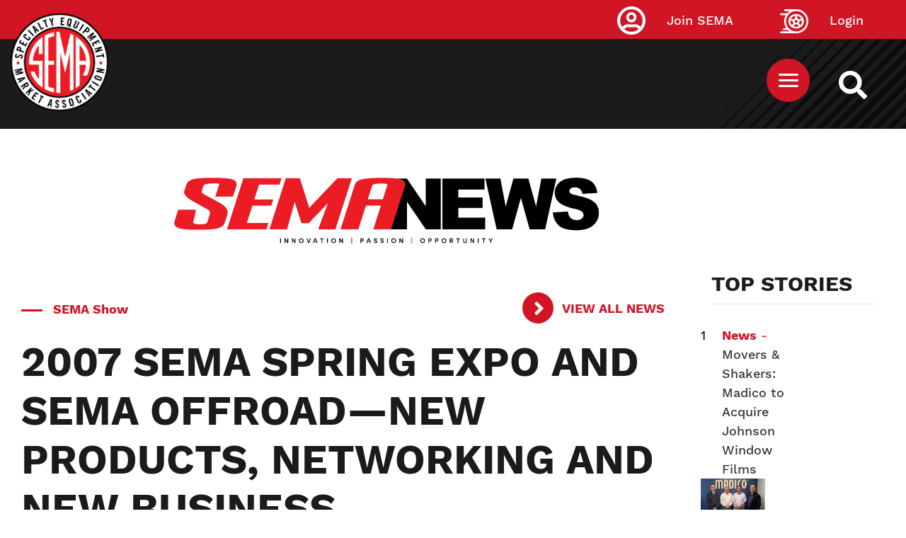

--- FILE ---
content_type: application/javascript
request_url: https://api.lightboxcdn.com/z9gd/43454/www.sema.org/jsonp/z?cb=1769377629464&dre=l&callback=jQuery1124004967596065886215_1769377629439&_=1769377629440
body_size: 1021
content:
jQuery1124004967596065886215_1769377629439({"dre":"l","response":"[base64].[base64]","success":true});

--- FILE ---
content_type: application/javascript
request_url: https://www.lightboxcdn.com/vendor/ba23661b-1418-4d1b-b815-da9473a3026e/custom.js?cb=81132550D7D15C2FC2480E42E07C4054
body_size: 422
content:
CJSAPPS_ARR=[],CJSAPPS_PARENT={},DIGIOH_CUSTOM_JS={runCustomJsOnDocumentReady:function(o,r,s,t,e){try{var n={};n.log=DIGIOH_CUSTOM_JS.log,o.urlStart=location.protocol+"//jsapi.lightboxcdn.com",o.userGuid=o.getAccountGuid(),o.integrationId="59061",o.integrationPlatform="d",o.responseFormat="jsonp",o.dataTableId=49,o.UpsertRecordsToDataTable=function(r){var s={Records:[r||{}]},e=o.LIGHTBOX.LZString.compressToBase64(JSON.stringify(s)),a=o.urlStart+"/ipofrb7y8r9cfkcg/v1/ipost/UpsertRecordsToDataTable?admin_debug=yes&user_guid="+o.userGuid+"&integration_id="+o.integrationId+"&platform="+o.integrationPlatform+"&format="+o.responseFormat+"&data_table_id="+o.dataTableId+"&json_lz="+e;t.ajax({dataType:o.responseFormat,url:a,success:function(o){if(o&&"object"==typeof o&&null!==o&&o.hasOwnProperty("success")&&o.success&&o.hasOwnProperty("payload")){var r=JSON.parse(o.payload);n.log("UpsertRecordsToDataTable: Upserted Contact ==>"),n.log(r),r.hasOwnProperty("status")&&"success"==r.status?(n.log("UpdateContactByBlob: Found Contact ==>"),n.log(r)):(n.log("UpsertRecordsToDataTable: Invalid Contact Payload ==>"),n.log(o))}else n.log("UpsertRecordsToDataTable: JSONP ==> failure"),n.log(o)},error:function(o,r,s){n.log("UpsertRecordsToDataTable: JSONP ==> error"),n.log(r)}})}}catch(o){DIGIOH_CUSTOM_JS.logError(o,"runCustomJsOnDocumentReady"),o.message="DIGIOH: Custom JS Parent -- "+o.message,r.console.error(o)}return!0},runCustomJsBeforeLightboxDisplay:function(o,r,s,t,e,n,a){try{DIGIOH_CUSTOM_JS.log}catch(o){DIGIOH_CUSTOM_JS.logError(o,"runCustomJsBeforeLightboxDisplay"),o.message="DIGIOH: Custom JS Parent -- "+o.message,r.console.error(o)}return!0},runCustomJsOnLightboxDisplay:function(o,r,s,t,e,n,a){try{DIGIOH_CUSTOM_JS.log}catch(o){DIGIOH_CUSTOM_JS.logError(o,"runCustomJsOnLightboxDisplay"),o.message="DIGIOH: Custom JS Parent -- "+o.message,r.console.error(o)}},runCustomJsOnChangePages:function(o,r,s,t,e,n,a){try{DIGIOH_CUSTOM_JS.log}catch(o){DIGIOH_CUSTOM_JS.logError(o,"runCustomJsOnChangePages"),o.message="DIGIOH: Custom JS Parent -- "+o.message,r.console.error(o)}},runCustomJsOnLightboxSubmit:function(o,r,s,t,e,n,a){try{DIGIOH_CUSTOM_JS.log}catch(o){DIGIOH_CUSTOM_JS.logError(o,"runCustomJsOnLightboxSubmit"),o.message="DIGIOH: Custom JS Parent -- "+o.message,r.console.error(o)}},runCustomJsOnLightboxRedirect:function(o,r,s,t,e,n,a){try{DIGIOH_CUSTOM_JS.log}catch(o){DIGIOH_CUSTOM_JS.logError(o,"runCustomJsOnLightboxRedirect"),o.message="DIGIOH: Custom JS Parent -- "+o.message,r.console.error(o)}},runCustomJsOnLightboxDownload:function(o,r,s,t,e,n,a){try{DIGIOH_CUSTOM_JS.log}catch(o){DIGIOH_CUSTOM_JS.logError(o,"runCustomJsOnLightboxDownload"),o.message="DIGIOH: Custom JS Parent -- "+o.message,r.console.error(o)}},runCustomJsOnLightboxClose:function(o,r,s,t,e,n,a){try{DIGIOH_CUSTOM_JS.log}catch(o){DIGIOH_CUSTOM_JS.logError(o,"runCustomJsOnLightboxClose"),o.message="DIGIOH: Custom JS Parent -- "+o.message,r.console.error(o)}},log:function(o){DLOG.log(o,"CUSTOM_JS_PARENT")},logError:function(o,r){try{DLOG.log(o.message,"CUSTOM_JS_PARENT."+r+"()"),DLOG.logErrorFromCustomJsParent(o,"CUSTOM_JS_PARENT."+r)}catch(o){o.message="DIGIOH: Custom JS Parent -- "+o.message,window.console.error(o)}}},DIGIOH_CUSTOM_JS_SUPER={runCustomJsOnDocumentReady:function(o,r,s,t,e){try{DIGIOH_CUSTOM_JS_SUPER.log}catch(o){DIGIOH_CUSTOM_JS_SUPER.logError(o,"runCustomJsOnDocumentReady"),o.message="DIGIOH: Custom JS Global -- "+o.message,r.console.error(o)}return!0},runCustomJsBeforeLightboxDisplay:function(o,r,s,t,e,n,a){try{DIGIOH_CUSTOM_JS_SUPER.log}catch(o){DIGIOH_CUSTOM_JS_SUPER.logError(o,"runCustomJsBeforeLightboxDisplay"),o.message="DIGIOH: Custom JS Global -- "+o.message,r.console.error(o)}return!0},runCustomJsOnLightboxDisplay:function(o,r,s,t,e,n,a){try{DIGIOH_CUSTOM_JS_SUPER.log}catch(o){DIGIOH_CUSTOM_JS_SUPER.logError(o,"runCustomJsOnLightboxDisplay"),o.message="DIGIOH: Custom JS Global -- "+o.message,r.console.error(o)}},runCustomJsOnChangePages:function(o,r,s,t,e,n,a){try{DIGIOH_CUSTOM_JS_SUPER.log}catch(o){DIGIOH_CUSTOM_JS_SUPER.logError(o,"runCustomJsOnChangePages"),o.message="DIGIOH: Custom JS Global -- "+o.message,r.console.error(o)}},runCustomJsOnLightboxSubmit:function(o,r,s,t,e,n,a){try{DIGIOH_CUSTOM_JS_SUPER.log}catch(o){DIGIOH_CUSTOM_JS_SUPER.logError(o,"runCustomJsOnLightboxSubmit"),o.message="DIGIOH: Custom JS Global -- "+o.message,r.console.error(o)}},runCustomJsOnLightboxRedirect:function(o,r,s,t,e,n,a){try{DIGIOH_CUSTOM_JS_SUPER.log}catch(o){DIGIOH_CUSTOM_JS_SUPER.logError(o,"runCustomJsOnLightboxRedirect"),o.message="DIGIOH: Custom JS Global -- "+o.message,r.console.error(o)}},runCustomJsOnLightboxDownload:function(o,r,s,t,e,n,a){try{DIGIOH_CUSTOM_JS_SUPER.log}catch(o){DIGIOH_CUSTOM_JS_SUPER.logError(o,"runCustomJsOnLightboxDownload"),o.message="DIGIOH: Custom JS Global -- "+o.message,r.console.error(o)}},runCustomJsOnLightboxClose:function(o,r,s,t,e,n,a){try{DIGIOH_CUSTOM_JS_SUPER.log}catch(o){DIGIOH_CUSTOM_JS_SUPER.logError(o,"runCustomJsOnLightboxClose"),o.message="DIGIOH: Custom JS Global -- "+o.message,r.console.error(o)}},log:function(o){try{DLOG.log(o,"CUSTOM_JS_GLOBAL")}catch(o){o.message="DIGIOH: Custom JS Global -- "+o.message,window.console.error(o)}},logError:function(o,r){try{DLOG.log(o.message,"CUSTOM_JS_GLOBAL."+r+"()"),DLOG.logErrorFromCustomJsParent(o,"CUSTOM_JS_GLOBAL."+r)}catch(o){o.message="DIGIOH: Custom JS Global -- "+o.message,window.console.error(o)}}};